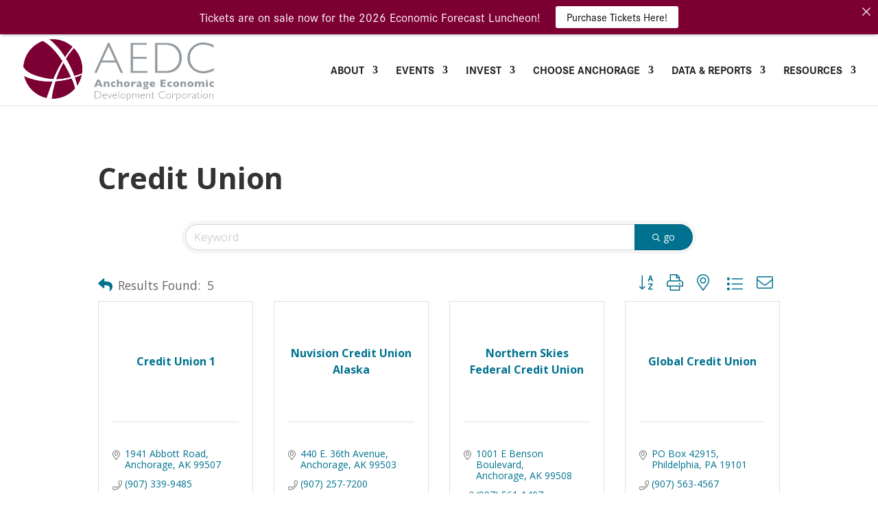

--- FILE ---
content_type: text/html; charset=utf-8
request_url: https://www.google.com/recaptcha/enterprise/anchor?ar=1&k=6LfI_T8rAAAAAMkWHrLP_GfSf3tLy9tKa839wcWa&co=aHR0cHM6Ly9idXNpbmVzcy5hZWRjd2ViLmNvbTo0NDM.&hl=en&v=9TiwnJFHeuIw_s0wSd3fiKfN&size=invisible&anchor-ms=20000&execute-ms=30000&cb=vgvep7wpxgq6
body_size: 48056
content:
<!DOCTYPE HTML><html dir="ltr" lang="en"><head><meta http-equiv="Content-Type" content="text/html; charset=UTF-8">
<meta http-equiv="X-UA-Compatible" content="IE=edge">
<title>reCAPTCHA</title>
<style type="text/css">
/* cyrillic-ext */
@font-face {
  font-family: 'Roboto';
  font-style: normal;
  font-weight: 400;
  font-stretch: 100%;
  src: url(//fonts.gstatic.com/s/roboto/v48/KFO7CnqEu92Fr1ME7kSn66aGLdTylUAMa3GUBHMdazTgWw.woff2) format('woff2');
  unicode-range: U+0460-052F, U+1C80-1C8A, U+20B4, U+2DE0-2DFF, U+A640-A69F, U+FE2E-FE2F;
}
/* cyrillic */
@font-face {
  font-family: 'Roboto';
  font-style: normal;
  font-weight: 400;
  font-stretch: 100%;
  src: url(//fonts.gstatic.com/s/roboto/v48/KFO7CnqEu92Fr1ME7kSn66aGLdTylUAMa3iUBHMdazTgWw.woff2) format('woff2');
  unicode-range: U+0301, U+0400-045F, U+0490-0491, U+04B0-04B1, U+2116;
}
/* greek-ext */
@font-face {
  font-family: 'Roboto';
  font-style: normal;
  font-weight: 400;
  font-stretch: 100%;
  src: url(//fonts.gstatic.com/s/roboto/v48/KFO7CnqEu92Fr1ME7kSn66aGLdTylUAMa3CUBHMdazTgWw.woff2) format('woff2');
  unicode-range: U+1F00-1FFF;
}
/* greek */
@font-face {
  font-family: 'Roboto';
  font-style: normal;
  font-weight: 400;
  font-stretch: 100%;
  src: url(//fonts.gstatic.com/s/roboto/v48/KFO7CnqEu92Fr1ME7kSn66aGLdTylUAMa3-UBHMdazTgWw.woff2) format('woff2');
  unicode-range: U+0370-0377, U+037A-037F, U+0384-038A, U+038C, U+038E-03A1, U+03A3-03FF;
}
/* math */
@font-face {
  font-family: 'Roboto';
  font-style: normal;
  font-weight: 400;
  font-stretch: 100%;
  src: url(//fonts.gstatic.com/s/roboto/v48/KFO7CnqEu92Fr1ME7kSn66aGLdTylUAMawCUBHMdazTgWw.woff2) format('woff2');
  unicode-range: U+0302-0303, U+0305, U+0307-0308, U+0310, U+0312, U+0315, U+031A, U+0326-0327, U+032C, U+032F-0330, U+0332-0333, U+0338, U+033A, U+0346, U+034D, U+0391-03A1, U+03A3-03A9, U+03B1-03C9, U+03D1, U+03D5-03D6, U+03F0-03F1, U+03F4-03F5, U+2016-2017, U+2034-2038, U+203C, U+2040, U+2043, U+2047, U+2050, U+2057, U+205F, U+2070-2071, U+2074-208E, U+2090-209C, U+20D0-20DC, U+20E1, U+20E5-20EF, U+2100-2112, U+2114-2115, U+2117-2121, U+2123-214F, U+2190, U+2192, U+2194-21AE, U+21B0-21E5, U+21F1-21F2, U+21F4-2211, U+2213-2214, U+2216-22FF, U+2308-230B, U+2310, U+2319, U+231C-2321, U+2336-237A, U+237C, U+2395, U+239B-23B7, U+23D0, U+23DC-23E1, U+2474-2475, U+25AF, U+25B3, U+25B7, U+25BD, U+25C1, U+25CA, U+25CC, U+25FB, U+266D-266F, U+27C0-27FF, U+2900-2AFF, U+2B0E-2B11, U+2B30-2B4C, U+2BFE, U+3030, U+FF5B, U+FF5D, U+1D400-1D7FF, U+1EE00-1EEFF;
}
/* symbols */
@font-face {
  font-family: 'Roboto';
  font-style: normal;
  font-weight: 400;
  font-stretch: 100%;
  src: url(//fonts.gstatic.com/s/roboto/v48/KFO7CnqEu92Fr1ME7kSn66aGLdTylUAMaxKUBHMdazTgWw.woff2) format('woff2');
  unicode-range: U+0001-000C, U+000E-001F, U+007F-009F, U+20DD-20E0, U+20E2-20E4, U+2150-218F, U+2190, U+2192, U+2194-2199, U+21AF, U+21E6-21F0, U+21F3, U+2218-2219, U+2299, U+22C4-22C6, U+2300-243F, U+2440-244A, U+2460-24FF, U+25A0-27BF, U+2800-28FF, U+2921-2922, U+2981, U+29BF, U+29EB, U+2B00-2BFF, U+4DC0-4DFF, U+FFF9-FFFB, U+10140-1018E, U+10190-1019C, U+101A0, U+101D0-101FD, U+102E0-102FB, U+10E60-10E7E, U+1D2C0-1D2D3, U+1D2E0-1D37F, U+1F000-1F0FF, U+1F100-1F1AD, U+1F1E6-1F1FF, U+1F30D-1F30F, U+1F315, U+1F31C, U+1F31E, U+1F320-1F32C, U+1F336, U+1F378, U+1F37D, U+1F382, U+1F393-1F39F, U+1F3A7-1F3A8, U+1F3AC-1F3AF, U+1F3C2, U+1F3C4-1F3C6, U+1F3CA-1F3CE, U+1F3D4-1F3E0, U+1F3ED, U+1F3F1-1F3F3, U+1F3F5-1F3F7, U+1F408, U+1F415, U+1F41F, U+1F426, U+1F43F, U+1F441-1F442, U+1F444, U+1F446-1F449, U+1F44C-1F44E, U+1F453, U+1F46A, U+1F47D, U+1F4A3, U+1F4B0, U+1F4B3, U+1F4B9, U+1F4BB, U+1F4BF, U+1F4C8-1F4CB, U+1F4D6, U+1F4DA, U+1F4DF, U+1F4E3-1F4E6, U+1F4EA-1F4ED, U+1F4F7, U+1F4F9-1F4FB, U+1F4FD-1F4FE, U+1F503, U+1F507-1F50B, U+1F50D, U+1F512-1F513, U+1F53E-1F54A, U+1F54F-1F5FA, U+1F610, U+1F650-1F67F, U+1F687, U+1F68D, U+1F691, U+1F694, U+1F698, U+1F6AD, U+1F6B2, U+1F6B9-1F6BA, U+1F6BC, U+1F6C6-1F6CF, U+1F6D3-1F6D7, U+1F6E0-1F6EA, U+1F6F0-1F6F3, U+1F6F7-1F6FC, U+1F700-1F7FF, U+1F800-1F80B, U+1F810-1F847, U+1F850-1F859, U+1F860-1F887, U+1F890-1F8AD, U+1F8B0-1F8BB, U+1F8C0-1F8C1, U+1F900-1F90B, U+1F93B, U+1F946, U+1F984, U+1F996, U+1F9E9, U+1FA00-1FA6F, U+1FA70-1FA7C, U+1FA80-1FA89, U+1FA8F-1FAC6, U+1FACE-1FADC, U+1FADF-1FAE9, U+1FAF0-1FAF8, U+1FB00-1FBFF;
}
/* vietnamese */
@font-face {
  font-family: 'Roboto';
  font-style: normal;
  font-weight: 400;
  font-stretch: 100%;
  src: url(//fonts.gstatic.com/s/roboto/v48/KFO7CnqEu92Fr1ME7kSn66aGLdTylUAMa3OUBHMdazTgWw.woff2) format('woff2');
  unicode-range: U+0102-0103, U+0110-0111, U+0128-0129, U+0168-0169, U+01A0-01A1, U+01AF-01B0, U+0300-0301, U+0303-0304, U+0308-0309, U+0323, U+0329, U+1EA0-1EF9, U+20AB;
}
/* latin-ext */
@font-face {
  font-family: 'Roboto';
  font-style: normal;
  font-weight: 400;
  font-stretch: 100%;
  src: url(//fonts.gstatic.com/s/roboto/v48/KFO7CnqEu92Fr1ME7kSn66aGLdTylUAMa3KUBHMdazTgWw.woff2) format('woff2');
  unicode-range: U+0100-02BA, U+02BD-02C5, U+02C7-02CC, U+02CE-02D7, U+02DD-02FF, U+0304, U+0308, U+0329, U+1D00-1DBF, U+1E00-1E9F, U+1EF2-1EFF, U+2020, U+20A0-20AB, U+20AD-20C0, U+2113, U+2C60-2C7F, U+A720-A7FF;
}
/* latin */
@font-face {
  font-family: 'Roboto';
  font-style: normal;
  font-weight: 400;
  font-stretch: 100%;
  src: url(//fonts.gstatic.com/s/roboto/v48/KFO7CnqEu92Fr1ME7kSn66aGLdTylUAMa3yUBHMdazQ.woff2) format('woff2');
  unicode-range: U+0000-00FF, U+0131, U+0152-0153, U+02BB-02BC, U+02C6, U+02DA, U+02DC, U+0304, U+0308, U+0329, U+2000-206F, U+20AC, U+2122, U+2191, U+2193, U+2212, U+2215, U+FEFF, U+FFFD;
}
/* cyrillic-ext */
@font-face {
  font-family: 'Roboto';
  font-style: normal;
  font-weight: 500;
  font-stretch: 100%;
  src: url(//fonts.gstatic.com/s/roboto/v48/KFO7CnqEu92Fr1ME7kSn66aGLdTylUAMa3GUBHMdazTgWw.woff2) format('woff2');
  unicode-range: U+0460-052F, U+1C80-1C8A, U+20B4, U+2DE0-2DFF, U+A640-A69F, U+FE2E-FE2F;
}
/* cyrillic */
@font-face {
  font-family: 'Roboto';
  font-style: normal;
  font-weight: 500;
  font-stretch: 100%;
  src: url(//fonts.gstatic.com/s/roboto/v48/KFO7CnqEu92Fr1ME7kSn66aGLdTylUAMa3iUBHMdazTgWw.woff2) format('woff2');
  unicode-range: U+0301, U+0400-045F, U+0490-0491, U+04B0-04B1, U+2116;
}
/* greek-ext */
@font-face {
  font-family: 'Roboto';
  font-style: normal;
  font-weight: 500;
  font-stretch: 100%;
  src: url(//fonts.gstatic.com/s/roboto/v48/KFO7CnqEu92Fr1ME7kSn66aGLdTylUAMa3CUBHMdazTgWw.woff2) format('woff2');
  unicode-range: U+1F00-1FFF;
}
/* greek */
@font-face {
  font-family: 'Roboto';
  font-style: normal;
  font-weight: 500;
  font-stretch: 100%;
  src: url(//fonts.gstatic.com/s/roboto/v48/KFO7CnqEu92Fr1ME7kSn66aGLdTylUAMa3-UBHMdazTgWw.woff2) format('woff2');
  unicode-range: U+0370-0377, U+037A-037F, U+0384-038A, U+038C, U+038E-03A1, U+03A3-03FF;
}
/* math */
@font-face {
  font-family: 'Roboto';
  font-style: normal;
  font-weight: 500;
  font-stretch: 100%;
  src: url(//fonts.gstatic.com/s/roboto/v48/KFO7CnqEu92Fr1ME7kSn66aGLdTylUAMawCUBHMdazTgWw.woff2) format('woff2');
  unicode-range: U+0302-0303, U+0305, U+0307-0308, U+0310, U+0312, U+0315, U+031A, U+0326-0327, U+032C, U+032F-0330, U+0332-0333, U+0338, U+033A, U+0346, U+034D, U+0391-03A1, U+03A3-03A9, U+03B1-03C9, U+03D1, U+03D5-03D6, U+03F0-03F1, U+03F4-03F5, U+2016-2017, U+2034-2038, U+203C, U+2040, U+2043, U+2047, U+2050, U+2057, U+205F, U+2070-2071, U+2074-208E, U+2090-209C, U+20D0-20DC, U+20E1, U+20E5-20EF, U+2100-2112, U+2114-2115, U+2117-2121, U+2123-214F, U+2190, U+2192, U+2194-21AE, U+21B0-21E5, U+21F1-21F2, U+21F4-2211, U+2213-2214, U+2216-22FF, U+2308-230B, U+2310, U+2319, U+231C-2321, U+2336-237A, U+237C, U+2395, U+239B-23B7, U+23D0, U+23DC-23E1, U+2474-2475, U+25AF, U+25B3, U+25B7, U+25BD, U+25C1, U+25CA, U+25CC, U+25FB, U+266D-266F, U+27C0-27FF, U+2900-2AFF, U+2B0E-2B11, U+2B30-2B4C, U+2BFE, U+3030, U+FF5B, U+FF5D, U+1D400-1D7FF, U+1EE00-1EEFF;
}
/* symbols */
@font-face {
  font-family: 'Roboto';
  font-style: normal;
  font-weight: 500;
  font-stretch: 100%;
  src: url(//fonts.gstatic.com/s/roboto/v48/KFO7CnqEu92Fr1ME7kSn66aGLdTylUAMaxKUBHMdazTgWw.woff2) format('woff2');
  unicode-range: U+0001-000C, U+000E-001F, U+007F-009F, U+20DD-20E0, U+20E2-20E4, U+2150-218F, U+2190, U+2192, U+2194-2199, U+21AF, U+21E6-21F0, U+21F3, U+2218-2219, U+2299, U+22C4-22C6, U+2300-243F, U+2440-244A, U+2460-24FF, U+25A0-27BF, U+2800-28FF, U+2921-2922, U+2981, U+29BF, U+29EB, U+2B00-2BFF, U+4DC0-4DFF, U+FFF9-FFFB, U+10140-1018E, U+10190-1019C, U+101A0, U+101D0-101FD, U+102E0-102FB, U+10E60-10E7E, U+1D2C0-1D2D3, U+1D2E0-1D37F, U+1F000-1F0FF, U+1F100-1F1AD, U+1F1E6-1F1FF, U+1F30D-1F30F, U+1F315, U+1F31C, U+1F31E, U+1F320-1F32C, U+1F336, U+1F378, U+1F37D, U+1F382, U+1F393-1F39F, U+1F3A7-1F3A8, U+1F3AC-1F3AF, U+1F3C2, U+1F3C4-1F3C6, U+1F3CA-1F3CE, U+1F3D4-1F3E0, U+1F3ED, U+1F3F1-1F3F3, U+1F3F5-1F3F7, U+1F408, U+1F415, U+1F41F, U+1F426, U+1F43F, U+1F441-1F442, U+1F444, U+1F446-1F449, U+1F44C-1F44E, U+1F453, U+1F46A, U+1F47D, U+1F4A3, U+1F4B0, U+1F4B3, U+1F4B9, U+1F4BB, U+1F4BF, U+1F4C8-1F4CB, U+1F4D6, U+1F4DA, U+1F4DF, U+1F4E3-1F4E6, U+1F4EA-1F4ED, U+1F4F7, U+1F4F9-1F4FB, U+1F4FD-1F4FE, U+1F503, U+1F507-1F50B, U+1F50D, U+1F512-1F513, U+1F53E-1F54A, U+1F54F-1F5FA, U+1F610, U+1F650-1F67F, U+1F687, U+1F68D, U+1F691, U+1F694, U+1F698, U+1F6AD, U+1F6B2, U+1F6B9-1F6BA, U+1F6BC, U+1F6C6-1F6CF, U+1F6D3-1F6D7, U+1F6E0-1F6EA, U+1F6F0-1F6F3, U+1F6F7-1F6FC, U+1F700-1F7FF, U+1F800-1F80B, U+1F810-1F847, U+1F850-1F859, U+1F860-1F887, U+1F890-1F8AD, U+1F8B0-1F8BB, U+1F8C0-1F8C1, U+1F900-1F90B, U+1F93B, U+1F946, U+1F984, U+1F996, U+1F9E9, U+1FA00-1FA6F, U+1FA70-1FA7C, U+1FA80-1FA89, U+1FA8F-1FAC6, U+1FACE-1FADC, U+1FADF-1FAE9, U+1FAF0-1FAF8, U+1FB00-1FBFF;
}
/* vietnamese */
@font-face {
  font-family: 'Roboto';
  font-style: normal;
  font-weight: 500;
  font-stretch: 100%;
  src: url(//fonts.gstatic.com/s/roboto/v48/KFO7CnqEu92Fr1ME7kSn66aGLdTylUAMa3OUBHMdazTgWw.woff2) format('woff2');
  unicode-range: U+0102-0103, U+0110-0111, U+0128-0129, U+0168-0169, U+01A0-01A1, U+01AF-01B0, U+0300-0301, U+0303-0304, U+0308-0309, U+0323, U+0329, U+1EA0-1EF9, U+20AB;
}
/* latin-ext */
@font-face {
  font-family: 'Roboto';
  font-style: normal;
  font-weight: 500;
  font-stretch: 100%;
  src: url(//fonts.gstatic.com/s/roboto/v48/KFO7CnqEu92Fr1ME7kSn66aGLdTylUAMa3KUBHMdazTgWw.woff2) format('woff2');
  unicode-range: U+0100-02BA, U+02BD-02C5, U+02C7-02CC, U+02CE-02D7, U+02DD-02FF, U+0304, U+0308, U+0329, U+1D00-1DBF, U+1E00-1E9F, U+1EF2-1EFF, U+2020, U+20A0-20AB, U+20AD-20C0, U+2113, U+2C60-2C7F, U+A720-A7FF;
}
/* latin */
@font-face {
  font-family: 'Roboto';
  font-style: normal;
  font-weight: 500;
  font-stretch: 100%;
  src: url(//fonts.gstatic.com/s/roboto/v48/KFO7CnqEu92Fr1ME7kSn66aGLdTylUAMa3yUBHMdazQ.woff2) format('woff2');
  unicode-range: U+0000-00FF, U+0131, U+0152-0153, U+02BB-02BC, U+02C6, U+02DA, U+02DC, U+0304, U+0308, U+0329, U+2000-206F, U+20AC, U+2122, U+2191, U+2193, U+2212, U+2215, U+FEFF, U+FFFD;
}
/* cyrillic-ext */
@font-face {
  font-family: 'Roboto';
  font-style: normal;
  font-weight: 900;
  font-stretch: 100%;
  src: url(//fonts.gstatic.com/s/roboto/v48/KFO7CnqEu92Fr1ME7kSn66aGLdTylUAMa3GUBHMdazTgWw.woff2) format('woff2');
  unicode-range: U+0460-052F, U+1C80-1C8A, U+20B4, U+2DE0-2DFF, U+A640-A69F, U+FE2E-FE2F;
}
/* cyrillic */
@font-face {
  font-family: 'Roboto';
  font-style: normal;
  font-weight: 900;
  font-stretch: 100%;
  src: url(//fonts.gstatic.com/s/roboto/v48/KFO7CnqEu92Fr1ME7kSn66aGLdTylUAMa3iUBHMdazTgWw.woff2) format('woff2');
  unicode-range: U+0301, U+0400-045F, U+0490-0491, U+04B0-04B1, U+2116;
}
/* greek-ext */
@font-face {
  font-family: 'Roboto';
  font-style: normal;
  font-weight: 900;
  font-stretch: 100%;
  src: url(//fonts.gstatic.com/s/roboto/v48/KFO7CnqEu92Fr1ME7kSn66aGLdTylUAMa3CUBHMdazTgWw.woff2) format('woff2');
  unicode-range: U+1F00-1FFF;
}
/* greek */
@font-face {
  font-family: 'Roboto';
  font-style: normal;
  font-weight: 900;
  font-stretch: 100%;
  src: url(//fonts.gstatic.com/s/roboto/v48/KFO7CnqEu92Fr1ME7kSn66aGLdTylUAMa3-UBHMdazTgWw.woff2) format('woff2');
  unicode-range: U+0370-0377, U+037A-037F, U+0384-038A, U+038C, U+038E-03A1, U+03A3-03FF;
}
/* math */
@font-face {
  font-family: 'Roboto';
  font-style: normal;
  font-weight: 900;
  font-stretch: 100%;
  src: url(//fonts.gstatic.com/s/roboto/v48/KFO7CnqEu92Fr1ME7kSn66aGLdTylUAMawCUBHMdazTgWw.woff2) format('woff2');
  unicode-range: U+0302-0303, U+0305, U+0307-0308, U+0310, U+0312, U+0315, U+031A, U+0326-0327, U+032C, U+032F-0330, U+0332-0333, U+0338, U+033A, U+0346, U+034D, U+0391-03A1, U+03A3-03A9, U+03B1-03C9, U+03D1, U+03D5-03D6, U+03F0-03F1, U+03F4-03F5, U+2016-2017, U+2034-2038, U+203C, U+2040, U+2043, U+2047, U+2050, U+2057, U+205F, U+2070-2071, U+2074-208E, U+2090-209C, U+20D0-20DC, U+20E1, U+20E5-20EF, U+2100-2112, U+2114-2115, U+2117-2121, U+2123-214F, U+2190, U+2192, U+2194-21AE, U+21B0-21E5, U+21F1-21F2, U+21F4-2211, U+2213-2214, U+2216-22FF, U+2308-230B, U+2310, U+2319, U+231C-2321, U+2336-237A, U+237C, U+2395, U+239B-23B7, U+23D0, U+23DC-23E1, U+2474-2475, U+25AF, U+25B3, U+25B7, U+25BD, U+25C1, U+25CA, U+25CC, U+25FB, U+266D-266F, U+27C0-27FF, U+2900-2AFF, U+2B0E-2B11, U+2B30-2B4C, U+2BFE, U+3030, U+FF5B, U+FF5D, U+1D400-1D7FF, U+1EE00-1EEFF;
}
/* symbols */
@font-face {
  font-family: 'Roboto';
  font-style: normal;
  font-weight: 900;
  font-stretch: 100%;
  src: url(//fonts.gstatic.com/s/roboto/v48/KFO7CnqEu92Fr1ME7kSn66aGLdTylUAMaxKUBHMdazTgWw.woff2) format('woff2');
  unicode-range: U+0001-000C, U+000E-001F, U+007F-009F, U+20DD-20E0, U+20E2-20E4, U+2150-218F, U+2190, U+2192, U+2194-2199, U+21AF, U+21E6-21F0, U+21F3, U+2218-2219, U+2299, U+22C4-22C6, U+2300-243F, U+2440-244A, U+2460-24FF, U+25A0-27BF, U+2800-28FF, U+2921-2922, U+2981, U+29BF, U+29EB, U+2B00-2BFF, U+4DC0-4DFF, U+FFF9-FFFB, U+10140-1018E, U+10190-1019C, U+101A0, U+101D0-101FD, U+102E0-102FB, U+10E60-10E7E, U+1D2C0-1D2D3, U+1D2E0-1D37F, U+1F000-1F0FF, U+1F100-1F1AD, U+1F1E6-1F1FF, U+1F30D-1F30F, U+1F315, U+1F31C, U+1F31E, U+1F320-1F32C, U+1F336, U+1F378, U+1F37D, U+1F382, U+1F393-1F39F, U+1F3A7-1F3A8, U+1F3AC-1F3AF, U+1F3C2, U+1F3C4-1F3C6, U+1F3CA-1F3CE, U+1F3D4-1F3E0, U+1F3ED, U+1F3F1-1F3F3, U+1F3F5-1F3F7, U+1F408, U+1F415, U+1F41F, U+1F426, U+1F43F, U+1F441-1F442, U+1F444, U+1F446-1F449, U+1F44C-1F44E, U+1F453, U+1F46A, U+1F47D, U+1F4A3, U+1F4B0, U+1F4B3, U+1F4B9, U+1F4BB, U+1F4BF, U+1F4C8-1F4CB, U+1F4D6, U+1F4DA, U+1F4DF, U+1F4E3-1F4E6, U+1F4EA-1F4ED, U+1F4F7, U+1F4F9-1F4FB, U+1F4FD-1F4FE, U+1F503, U+1F507-1F50B, U+1F50D, U+1F512-1F513, U+1F53E-1F54A, U+1F54F-1F5FA, U+1F610, U+1F650-1F67F, U+1F687, U+1F68D, U+1F691, U+1F694, U+1F698, U+1F6AD, U+1F6B2, U+1F6B9-1F6BA, U+1F6BC, U+1F6C6-1F6CF, U+1F6D3-1F6D7, U+1F6E0-1F6EA, U+1F6F0-1F6F3, U+1F6F7-1F6FC, U+1F700-1F7FF, U+1F800-1F80B, U+1F810-1F847, U+1F850-1F859, U+1F860-1F887, U+1F890-1F8AD, U+1F8B0-1F8BB, U+1F8C0-1F8C1, U+1F900-1F90B, U+1F93B, U+1F946, U+1F984, U+1F996, U+1F9E9, U+1FA00-1FA6F, U+1FA70-1FA7C, U+1FA80-1FA89, U+1FA8F-1FAC6, U+1FACE-1FADC, U+1FADF-1FAE9, U+1FAF0-1FAF8, U+1FB00-1FBFF;
}
/* vietnamese */
@font-face {
  font-family: 'Roboto';
  font-style: normal;
  font-weight: 900;
  font-stretch: 100%;
  src: url(//fonts.gstatic.com/s/roboto/v48/KFO7CnqEu92Fr1ME7kSn66aGLdTylUAMa3OUBHMdazTgWw.woff2) format('woff2');
  unicode-range: U+0102-0103, U+0110-0111, U+0128-0129, U+0168-0169, U+01A0-01A1, U+01AF-01B0, U+0300-0301, U+0303-0304, U+0308-0309, U+0323, U+0329, U+1EA0-1EF9, U+20AB;
}
/* latin-ext */
@font-face {
  font-family: 'Roboto';
  font-style: normal;
  font-weight: 900;
  font-stretch: 100%;
  src: url(//fonts.gstatic.com/s/roboto/v48/KFO7CnqEu92Fr1ME7kSn66aGLdTylUAMa3KUBHMdazTgWw.woff2) format('woff2');
  unicode-range: U+0100-02BA, U+02BD-02C5, U+02C7-02CC, U+02CE-02D7, U+02DD-02FF, U+0304, U+0308, U+0329, U+1D00-1DBF, U+1E00-1E9F, U+1EF2-1EFF, U+2020, U+20A0-20AB, U+20AD-20C0, U+2113, U+2C60-2C7F, U+A720-A7FF;
}
/* latin */
@font-face {
  font-family: 'Roboto';
  font-style: normal;
  font-weight: 900;
  font-stretch: 100%;
  src: url(//fonts.gstatic.com/s/roboto/v48/KFO7CnqEu92Fr1ME7kSn66aGLdTylUAMa3yUBHMdazQ.woff2) format('woff2');
  unicode-range: U+0000-00FF, U+0131, U+0152-0153, U+02BB-02BC, U+02C6, U+02DA, U+02DC, U+0304, U+0308, U+0329, U+2000-206F, U+20AC, U+2122, U+2191, U+2193, U+2212, U+2215, U+FEFF, U+FFFD;
}

</style>
<link rel="stylesheet" type="text/css" href="https://www.gstatic.com/recaptcha/releases/9TiwnJFHeuIw_s0wSd3fiKfN/styles__ltr.css">
<script nonce="pHxyGl0naPboJFJ_D987XQ" type="text/javascript">window['__recaptcha_api'] = 'https://www.google.com/recaptcha/enterprise/';</script>
<script type="text/javascript" src="https://www.gstatic.com/recaptcha/releases/9TiwnJFHeuIw_s0wSd3fiKfN/recaptcha__en.js" nonce="pHxyGl0naPboJFJ_D987XQ">
      
    </script></head>
<body><div id="rc-anchor-alert" class="rc-anchor-alert"></div>
<input type="hidden" id="recaptcha-token" value="[base64]">
<script type="text/javascript" nonce="pHxyGl0naPboJFJ_D987XQ">
      recaptcha.anchor.Main.init("[\x22ainput\x22,[\x22bgdata\x22,\x22\x22,\[base64]/[base64]/[base64]/[base64]/cjw8ejpyPj4+eil9Y2F0Y2gobCl7dGhyb3cgbDt9fSxIPWZ1bmN0aW9uKHcsdCx6KXtpZih3PT0xOTR8fHc9PTIwOCl0LnZbd10/dC52W3ddLmNvbmNhdCh6KTp0LnZbd109b2Yoeix0KTtlbHNle2lmKHQuYkImJnchPTMxNylyZXR1cm47dz09NjZ8fHc9PTEyMnx8dz09NDcwfHx3PT00NHx8dz09NDE2fHx3PT0zOTd8fHc9PTQyMXx8dz09Njh8fHc9PTcwfHx3PT0xODQ/[base64]/[base64]/[base64]/bmV3IGRbVl0oSlswXSk6cD09Mj9uZXcgZFtWXShKWzBdLEpbMV0pOnA9PTM/bmV3IGRbVl0oSlswXSxKWzFdLEpbMl0pOnA9PTQ/[base64]/[base64]/[base64]/[base64]\x22,\[base64]\\u003d\\u003d\x22,\x22bkpRw7bDrsKkb0E2W8OZwqYOw4oFw4Q0KC5FSTMQAcK1QMOXwrrDrMKTwo/Cu1/Dq8OHFcKqAcKhEcKXw6bDmcKcw7TCry7CmSw1JV9fRE/DlMOPUcOjIsK8JMKgwoM2MHxSWFPCmw/Cj1RMwozDpFR+dMKowr/[base64]/CqcOwISlhwrLDgC1Zw782w5pWwrl8NmEvwqczw5N3XQFYaUfDiXrDm8OCVCl1wqsKaBfCsns4RMKrPcO4w6rCqB3ChMKswqLCo8OXYsOoejvCgidBw5nDnEHDmsOgw58ZwrvDu8KjMjnDsQo6woDDlT5oXQPDssOqwro4w53DlDhQPMKXw65owqvDmMKcw5/Dq3Exw7PCs8Kwwqh1wqRSCsOew6/Cp8KYPMONGsK9wprCvcK2w49Zw4TCncK0w4FsdcK6Z8OhJcOnw57Cn07CuMORNCzDsUHCqlw3wqjCjMKkNsO5wpUzwrokIlYtwroFBcK4w54NNU0pwoEgwp3Dt1jCn8KcLnwSw6PCkypmKsOUwr/DusOhwpDCpHDDnsKPXDh4wp3DjWBGFsOqwop/[base64]/DlhzDp3kzKsOOFTLDksO3wojCgnkdwp3DnwRBF8ORJGYZQFLCq8K8wqZEQDLDjMO4wo/[base64]/L3dlwobDk8Ofw7zDg8KLb1PDgnXDgS/DsXbCkcKuYcO9HQHDscO0W8K/w4xXOhvDqWDDiyLCrSIzwozCtjMpwr3CicKqwodiwohLNHXDpMKcwrEzHDYbL8K5wovDpMK5EMO9KsKFw48VHsOpw6HDjsO1EgR/w6PCryNWcCVuw43CtMOzPsOGWy7CrnRIwoxWCBDDtMOdw4lTTTl1PMOewqIlUMKzAMKtwrNNw5x9SzfCmmQHw5LCkcK9alYmw44PwpkGfMKXw4XCuFzDpcOuIMOswq/CqRpYKxTCksOowp/CqUPDvkUcw7NoFWHCmsOxwo83Y8ORLMK2A297w7vDrmw7w5pyV1vDscOEK0ZEwq9nwp7CtsOGwpUNwonCmsOyfsKUw7A+Rz5ePBdzbMO9E8Onwp4uw4sOw7h2IsO+OB5aPA0uw7PDjBrDmcOMMScoenwPw7bCgFhPTB18FnPCil3DkyZxWGc/w7XDnQzCnWseWkYEWnwwGcK/w7ducQHCk8KQwqgPwqIUXMKRPcKtSQV3JMK7woRmwrQIw5XCpMOSQ8OoCXLDhsOXDsK/[base64]/Cgw7ClsKse8KVw6HDr8OXf3fCiMKFw5ktBcKVw6XDr3bCn8KCDlvDuUPCuQfDmU/[base64]/CkQ5JEMKne8KMwptcw5snL8OISCYAI3vCmAzDksOJwqXDi0tVw7fClHfDjMKBUkvClMOfIMOSw7siKWLCjFMJbGnDvMKoWcOdwqgLwrp+DXRew7/[base64]/[base64]/wpI8wrPDiGTCtkFbw6/CuMOUwolnAcO6H1nDtsK3GcOPRjLCiEbDoMKJcy1wGBbDucOXWW3CkcOHwrjDvl3CvjPDosK2wppFczcsGMOlcA9Bw501wqFPWMKewqJgfkXCgMOVwpXCrMOBYMObw5wSezzDlAzDgMKcQcKvw4/[base64]/Ckm04WH9/U37DjxrDg2/DksOdUCguWMK8woPDqnrDvRnCssKwwrPCosOFwo0Ww5J3G23Di1/[base64]/wrHDtw1db8K5UVsCw7Rww7Qmw5lTwp9TdMKrDMORVMOVPMKxbcKDw4nDmRDCtQ3DmMOawp/Dt8K7LH3DsB5fwqfCpMOxw6rCgsKFKmZxwogCw6nDpwolXMOYw7zCkkwTwrxIwrQWQ8Ovw7jDnEhLE25vbcObEMK9wqdlF8O+ayvDrsKoYcKMIsOrwqxRVMOYVsOww7RZUEHCpQ3DngN+wpViXU/DmMK4f8KGwos3UMKVaMKTHmPCncOSYcKiw7vCo8KDNlJKwr1ywrLDsW1vwq3DvB9VwrTCgcKlMF9FCwYsXsOYOWPCrj5pRytoPxjDkjHCv8OhHDIUw740MMO3D8Kqe8O4wopvwp/DpHJlO0DClClCdRlUw7JZQyrCisOMKjLDrzBJwq1sNgAsw57DvcOTw4HCnMOIw65pw4rCiR1nwoTDjcOWw7XCj8O3ayR1N8OkTw/Cn8KzU8OWFgfCoTMsw4fCl8OQw6bDp8KOw5cXVsO2PXvDhsOsw7hvw4nDvRbDvsKFTsKeJ8OhcMKkZ2low49WPcOPAn/DtMO/Iw/CsE/CmCg5dcKDw68Mwp0OwrENw5Q/wqszw74DDGx9w51Tw7ZvbXbDmsK8K8KzccK5H8KKd8Oee37Dqyo9w5oUcRTCv8OaKWY5csKkWDjCtMKJNsOKwqnDvcKNfiHDs8KYERPCgcKBw67Cp8OowqwsRsKewqsvYivCnybCgR/Cp8KPbMKVJcKDUWVAwrnDtBBwwpHChnRVCcOaw49vJiM5w5vCj8OkUsOpMUoIWU3DpsKOw4hvw7jDikXCjXjCvFjDslxKw7/DtsOPw79xJ8Oow57DmsKBwrwedcKIwqfCmcKrUMO0bcOJw61nOXhjwp/DkhvDp8OObcKCw4ZJwpJ5JsOUSMO6wpM7w4cKSTbDph0vwpHCkQBWw5oHOxLDn8KSw4vCil7CpiI3e8OuTznCmcOBwofCt8OjwoDCoQMjPMKrwqcuSw3Dl8Okw4YJLTx/w5vCqcKsP8Ohw6lcYirCp8Kcwpxmw7EJdsOfw7/DqcOiw6LCtsOtOiDDm3BiTgzCm0tNFQg2VcOww4YCTsKFT8KnacOAw4YHTcKTwpYaLMK8W8OcZkYOw6bCg8KZM8OzfAU/ecKzOsOxwq7DoDJfb1VOw5d/w5TDksKSw6l6KcOEHMOxw5Qbw6bCg8OcwqF2NsO/UsOBXErCg8KIw7Few5J7LyJTasK6woYYw54pw50rWsK1wpsKwrxcLcOZJMOxw600wrjCsWnCr8KKw5LDtsOCGgw1b8KjNC/Cu8Oow712wrHCrMO8HcKewoHCs8OUwoYnQsKtw4MsXDvDrjkbIMKcw67DvsO3w78rWnPDgCXDiMOPfWDDnixecsKLPk3DhMOBS8OUN8Kowq5EL8Kuw5nCosOww4LDnCxpczrDlVhKw5Vhw7ReRsKbwr3Cp8KYw50/w4/[base64]/[base64]/CucO4w4nCncKQCcKNTmdzfcKRCzgIwohPw5bDphhJw5BPw60ccAjDuMK3w6RGFMOSwrfCgHwMd8O1w43CnVvCoQhyw549wqhNFcOSXD8Ww57DlsKXFUJ4wrZBw7bDvmgfw63CkVUedBDDqAMafsOqw7jCgWI4VcOiKBN5GMK/bScmw7nDkMKnNmrCmMOAwrHDtlMqwp7Dh8Ozw7c4w7LDv8KAFsOZESlSwp3DqCnDnkdpwrfClTU/wp/Dg8KgKkwmM8K3LlFkKm/DmsKHIsKCw7fDq8Oqfw0DwoQnLsKGVsOyJsOICcOGOcO2wqfDkMOwE3vCkD8uw5/Cu8KOKsKdw4xYw4LDucOfBjxmQMOvw6jCssOBYRo0TMOZwpBgwrLDkTDCh8K8wqpcUsKPVsO+AsKGwovCssOjRzNTw4s0wrAAwpzChWLCncKGM8K9w6TDjhQawq5mw58zwpJZw6LDklLDuyrCuFdNw6/Cv8ORw5rDnHLCu8Kmw7DDtw3Djj7CmwzCkcOgexTCnRTDmsOsw4zDhsKQYMO2TsK5VcKALMOMwpHDmsO0wovDiB0TBD5ef35xL8KlI8Ojw6/Dj8OJwq9pwpbDnmQaEMKWdgxIBMOFUmpxw7kywp8cMsKJWsOuBMKCKcOkGcK8w4gCXnfDi8OCw5oNTsOywoVEw4PCs0DDp8ONw5DCsMO2w5jDr8K/wqUlw49mJsKtwqdGKzbDu8Ore8KRwo0Aw6XCiB/DisKDw7DDlBrCn8KJaE8cw4TDpRAWV2VSZhl8cTFDw4HDgV1FIsOjRMKRGDAGfMKnw4PDhA1gcnHCkSVkQWcBKHvDrlbDjg7CribCtsKkIcOCacOoIMO+DcKvR3oabhN9Y8OjEk0cw6/CiMOlScKtwp5dw7cTw7TDgMOkwqI3w4jDoWjCr8OBKcK7wr0jPhMrDjXCohFeAx7DnD/CtX4KwoYdw5zCtz0eUMKQIcOyRcKIw6DDglpkOW7CoMONwqMQw5YmwonCjcKywoFGBAsxPMKmJ8Kqwqdhwp1iwqciF8K1wqFpwqhzwpcKwrjDpcOjCcK8RiNOwp/Cr8KqE8OAGTzCkcK+w5/DlMK+wpYSesKgw4nCuBrDgMOqw4rDpMOSHMKNwpXClsK7GsOwwo/CpMO1UMO3wp9UP8KSwqfCnsOsVMO8BcOMBjTDiWE7w7hLw4DCrsKrMsKLw5HDl1gdwoDCu8KRwrhLZDnCqsOvfcOywobCmm7ClzsjwoMiwo4rw71PJxPCoHsqwrjDssKXVMKyRXXDhsKUwrYUw47DigJ+wpxhFyPCv2LCvjhUwoADwoJhw4ZbXm/CusKnw6ESdQ5ucWkBJH5JaMOsX1sRwpl4w7fCosO/wrh6GHFyw4wAPg5dwo7Dg8OCJU/Cg3lACMKwYyttO8OvworDicO+wocBDsK6WHcRPsKeWMOvwohlUMKvGGTCq8Oewp/[base64]/Cg3jDozI+bQrDll4UTsKoNsK5JMOAYcOrIcObE0/DksKdEsKqw7TDucK6e8KNw7pnIXLCoV/[base64]/DhS9LwrpEbMK9IcOtwoPCl8OSdD7CsMKRIVkYwpfDqMKZU35Dwp91WcOvwo/DmcOfwqFlw4dhwpzDhMK9SsK3LmoUbsOzwroEw7PCscOiasKUwpzCqVvCtcKFE8O/EsK8w59IwobDgzImwpHDicOEwo3CkQLCksOFNcK/[base64]/ChsO4w6LCtDtOwo3DoUzDt8OHw5/DoHNIw5hcaMO0w5DCj0sIwpvDs8K8w7ZYwrXDgEbDnX3DtzLCmsOgwqfDihzDjsKWUcOYWTnDjMOdQMKrNFBMTsKaQ8OQw7DCksK6KMKZwpPDksO4fcO4w4Ejw7/DtMKTw7Q7P0vCpsODw6F5bsO5e3PDl8O5NTXCtCsFZsO6BE7DrxMKKcOAC8OsYcKCAk94Tk8Qw6PDiQExwo8ZccOhw5PCs8O8wqkaw599w4PCn8OvPcOPw6BFdSrDjcOaDMO7wq09w74bw6jDrMOGwqE7wr/DvcKXw51twpTDgsOuwpfDl8Kkw6UHPADDl8OHBcObwrzDqXJQwobDsn5Fw6lfw70ZK8K1w7VBwqhww7/CoC1CwonDh8O+an7CsAQMMR07w75NLsK9XQ8Bw5hsw77DpMOBLcKbXMOROBDDu8KaWjfCrcKSPikjHcOqwo3DhQLDkjY/IcKvMXfCncKAJQ80QsKEw57Cp8O/bElvw5/ChjzDvcKTwovCvMKgw5ExwqDCuxg9w5dIwodqw7M+dSzCn8KYwqcxwponJEFIw5IVNsOvw4/DvSV+G8OiWcK3FMKaw6LDi8OZC8K/aMKHw5jCoTnDugXDpjnCkMKXw7nCr8K4PVrDuFZgacKbwrTCpXd9UF97Q0kVesOnwop5cxU7PmZaw7MIw5Y1wpl/OsK8w4MaV8ORwpwlwobDs8OKM180FxTCjRxBw6XCksKIIGoQwpRLLsOdwpTCgnjDtDcEw4QPVsOXMsKIBgLDjDzDiMOHw4/DiMOfWj49RlJ4w5UWw4M/w7PCoMO5e1fCh8Kgw5JqEx9bw6JMw6jDnMOiwrwYAsOuwrDDthXDsg1DDcOEwoA6AcKKKGDCn8KCwrJdwqbCksOMWS/CgcO/w4cuw68Uw6rCpi00S8KVPR9JeBvClsKrMEYQwoHDsMKAJMOswoDCrBIzMMK0fcKnw5HCiFYmWHbCrxBPfcK4PcKbw49wfDXCpMOuGCNEQyhZQxpvQsOoF0/DtB3Dln8IwrbDl0pyw6kYwo3CmXjDihdlVjvDmMOSHz/DqnkFwpzDrT3Cg8ObU8K8K1kgw5vDtHfClklzwoLCusOyAMONL8OvwqDDvMO7RxJLcnjDtMOMPzjCqMOCOcOcCMKcCQDDu0Ygw5LCgzjCo3zCoSJYwpTCkMKBw4/Dth1eBMOmw6x9CAMewo1qw6I1B8Onw70xw5APAWhZwrJFe8K4w7bDmMOdw44GcMOIw5PDpsKEwqk/M3/CrcKDZcK4bS3DryUZwqXDmz/[base64]/CoATCicKDwq/DlAvCgMOTw79JJhnDnGoyMGHClcKOaEZWw6XDu8O/dxJLYcO0E03DucKXH0fDksK7wq9iFmkEIMOIPMOOIh9QbEDDpHbDgSwUw7XDnsKqwrZHUF7Cs3NAMMKtw77DrDrCrWXDmcKidMK/w6kHDsKYZHRNw4I7GcOWKR98wrjDk24WUDdEw73DihAmwqQVw4EEXmYqDcKEw6tDwp50CMKvwoU9PsONX8K7OiTCs8OXezwRw4XDmMOAIzFfDG/[base64]/DsVDDtcO6wplIKMOZwrHCsngNw4JaYcO/BS/DgGLDm3kpUAPCksO8w5fDjjAuTk01E8KmwpQrwpVCw53Djk0QPQ3Cpg/DtcK2ZzbDpMKpwpYRw48VwoAow5pKWsOHN3R7c8K/wrLCmXBBw6fDgMOsw6JLKMKWe8OBw4AUwovCtifCp8K2w5PCvcOWwrxrw7/DjsOnTxJQw5fCosKew5coYcOzSSM4w5svYkLDosOnw6J4YMOPWikIw7nCiTdIfnZcLMKIwrnDskdwwr43Q8KgCMODwr/[base64]/DuTzCl8OTwpcrw7TDuMK5wr5nw6YGcMKRYsKZNRh/wrPDp8OFw5jDnUnCmDRywojDsE1qMsOWLhkqw7cjwqdIDzDDqHZ8w45WwrjCgMOMwoXCiipuFsKaw4rCiMK0P8ObNcORw4oYwqvCo8OVV8OEY8OtT8OGfiXClgxEw6fCoMKiw5PDrgHCrsOWw4tUCkHDhnJ+w695bV7ChiXDr8OjWlt5dMKJOcObwqzDpEYiw5/Csy/DmiTDqsOawp8CS0XCjcKYRzxXwo4Swowxw5fCm8KpWCZFwqPCrMKQw6MBC17DvMOuw5zCsVt3wpvDscKAZgI0ecONLsODw7/[base64]/CtsKybz5jRDA0wr3DnCPCm07Cs1nDoMOXGcKxw5LDrHHDi8KOF0/Dsl5GwpUifcKow67DvcOfBsOwwpnCisKBEmXCgm/CswPCmnDCsx8Mw4dfYsOQHcO5w5N7JMOqwoDCo8K/wqswLXbCoMOAG0xeGcOQZMO8TSrCum/[base64]/DpGzDhcOLY8K+OcOCwrbCtRTCgMOUSC4bU1PCv8KiJhADOWwtAcOCwprDmzvCuRPDvzwKw5MswpfDiCfCoBdfIsKow5zDllvDpsOEMj3CvzBgwq3Di8OkwoV9wqItWsOiwoHDpsOwIlF+aDTCsxIXwpFCw4RaHcOOwpfDqMOQw6Q/[base64]/w6QoJ8K9w7rCicODXMKzOlXCkQHDpsO3w4sQWEg/[base64]/CmsOXw4ADwoxEw4zCgcKJRjvDhHRzHnPCuijCm1DCiDVFGhTDq8KHAFYlwozCpUbCucOKXsKLT0xpQ8OpfcK4w63Dum/DksKWO8Ohw53CgMOSw5VGHgDCt8Kmw75Mw6LDlMO0C8OBXcKEwonDm8OewrgaXcOwRsK1XcKZwqIxw7leZ0N3cUnCh8K/KxrDo8OUw7xCw7XDvMOeYk7Dnw5UwpfCqjg8ClMjDMO4csKDWX5nwr3Dhnwdw7zDnHNeCMKJMC7DpMO9w5UDwrkPw4ozw4fCg8OawrvDj23Dg2x/w40rR8OVFDfDjsOvB8KxLy7DgVoHwqzCgj/CnMKmw57DuW1kNgvCo8KEw51qNsKrwqVewpvDnA/DnDIvw7oDw6cMw77DvSRaw4QOO8KiVi19CQrDtMOkfgPCisOywqZCw5Zqw5XCkcKnwqc2c8OMw4IFeCrDv8Kfw6k1wqMgcMOVw416LMKnwofCjWDDgk/Cm8OqwqVlVDMHw51+Y8KaaFoNwoROSsKtwo/CgVNrL8KLc8K1e8O7H8O6KHLDrVrDkMKOJ8KIJHpFw6hVGyXDosKKwrEGUcKYbMKAw5HDvlzCvhHDsiRFJcKAfsKswq7Dq1jCtzxsaQTDlwVqw5tuwqpqw7jDsjPDkcOtcmPDnsOVwrRuJsKZwpDDjHbCnMKYwoMhw6oaBMKTGcO0YsKmPsKNQ8OaNH7DqUDCi8K/wrzDoWTDu2Q0w6w/aH7DqcOrwq3DjMOcXBbDiETDjcO1w73CnEF3BcKLwrVIw7rCgCPDu8KowrgawqgRdmbDowgPUCbDj8O0ScO6RcOWwr3DszsReMOowo06w6fCpHsYcsOnwpI2wqbDtcKHw59wwq0ZOytvw4o1OA/DtcKDwqkKwq3DhgAnwqg/diBicn3CjGBTwpTDlcKRVMKGCsK3bBzCt8Kiw5/DrcKkw5RRwodDHyHCuzTCkAxxwpfDt2omMHPDvXZLajcew6LDksK3w6FXw5HDlcOtD8OGPcK/I8KAIE9LwrTDojrChRrCoArCtVjCtMKzP8OEeXAiJkhCL8ORw4ZAw485VsKnwqjDrmoILwAiw53CvRwJchHCvC01wrTCoBYICsKfbcOiwo/DjF9Kwplsw7nCncKuwrLCoDkRwqNGw69kw4fDuhRGwohCLAgtwpwROsOIw6DDo30Sw6YyO8OuwoTChsO2w5HCvGZ8fUkICVnCsMK9eCLDuxF7d8OdJcOfwrs9w5/DjcO8KG5KfMKqXsOhRMOpw4w2wrHDg8OnOMK/CsO/w5F0UTtuw7k1wrlxWwAKAQ/CmcKubxHDosKIwovCrzDDl8Khw4/[base64]/Dk8K8dzE7In1/TlRNEDFrwpFrwojCoCYiw4AAw687wq8mw5JBw4U2wostw4fDsiDDgAFEw5rDnEFHJ04cUFg7woFvExcSc0fCrsOIw4fDqUjDgG7DrCvCkl8UUXg1XcOiwpnDii59d8OKwqNmwrvDrMO/w75GwphgSsOPS8KeITPCicK6w7N1bcKsw75lwpDCqjjDt8KwDzTCrXICehXCvMOOfsK1w5s/[base64]/CjEk0AXwGw6HChXPDusO3MEjCpcKJwrcGw4rCoS/DnUMdw5A1WcKdwpgcw45lBE/DjcKnw6Miw6XDqXjCtClrGF/Du8OGCAozwo8Fwo5zKxDDmQnDuMK5w4I4w5HDp2o4w7cCw4ZbHlvCnsKYw5okwqkJwq5Mw4oXw5pzwpAGS1prw5zCvh/Cr8KTwqvDq0ohQ8Kjw5rDmMKyB1oQGDXChsKAVHfDv8OqdcOzwpfCuFtSQcK6wqQJAcOjw79xQMKUL8KxWWx/woHDnMO4wqHCgwlywr9xwrfCrB3DmMKffUdJw6pOw79uKTHDncOHUkTClxsywoJQw5oCQcOSYjUSwo7CjcKKLsK4w6l7wolsTxteeizDjQYhPsOMPxXDocOHeMOBDVcTJcOnK8Odw6HDqC7DgMOmwpJ2w5BjAGNCw4vCjC0tW8O/wrUlwoHCqcKbUm4Tw6LCrytZwrXCphBKPi7DqnnDl8Kzal10wrfDnsOOw5M4w7DDtmHCnjfChH/Dunp0CCDCssKAw4J+KMKFKCRXw44Uw60rwofDtRcSD8OCw4nDocKGwqPDp8KLYsKUM8ObI8ORbcK8OsKGw5PCo8ODT8K0QnNJwrvCpsKlGMKHTcOBdmLDqC/Cr8O2w4jDkMOcNiJ7w4fDnMO8wrlTw7vChsOcworDpcOJJlXCk1LCulLCpFrCi8Kubl3DrElYfMO4w54EKsOcSsOlwokkw6fDo2bDvhURw6vCmMO/w6sLX8K2PQQoK8OXAQbCvyHCn8OqaTxfQ8KDQ2ZawqNPPXDDl00LDX7CucKTwpoKTXrCsFfChhHDryYkw4tKw5nDnMOewoDCtMKqw5/DkkjCmcK4EEDCu8OTFcK5wokVGsKLbMOpwpUsw68AMBjDkBPDu1EgT8KKBH3DmwHDr3YIVxB2w6kTw6MXwpY/w4PDilPDusKrw6I1IcKFCVLCqCxUwoTDhsKeA31/dcKhEcOGGUbDjMKnLipxw6cyEsKCT8KKZ09HEcK6w7jDlB0pwpctwo/CpELClRfCoT8OZFDCpMO6wr/CsMK3NkXChcO/ci0yO14Vw5PClsKgaMOyBRTClcK3AA14Bz8Dw6RKU8KswrzDgsKAwqM+AsOnAG0+wq/[base64]/BcKnw5zDkz3ChwTDqMOYwqnDvG5Ww6DCvMO/[base64]/c8OvLsOZNBEPwrcXw51TP8OawokCTwDDiMKresONfFPCgcK/wprDiHvDrsKvw4YCw4kJwqI0woXCpjc9fcK8dUQhJcKYw7EpGVwGw4DCgzfDk2ZUw6zDpxTDqlLCuBBCw7QDw7/DtkV1AFjDvFXCgsKpw7dpw5BrPcKQwpfDknHDtMKOwppjw6/CkMOtw4TCj33DuMKJw7gyc8OGVDHChcOPw49bVkN0wpsDQcOKw53ClmTDtcKPw5XDlDXDp8OfNXHDv3fCnz/[base64]/CjMKoamExS2dVfMO+wppww5c/[base64]/DrMKqPsORw5DDscOWw7pdwq5IaRJ6IwbCn8KZeWHDp8O3wpTCmmjCgzvCvcKUD8Kqw6N8wpfCj1h0BwYkw67CjzfDm8Ouw5/CvHNIwpkew7pYQsOawpDDlMO2CsKmw5dQw5Rlw7YjbGVeICPCvlDCgkjDjMOdPMKXAiQsw5NtK8OtaVRTw4bDpsOHdijCr8KXR1pLVcKadMOYKW/Dr2MOw6VeMmjDq14ACHLDvsK4CMKHwpjDkk41w5wnw4M0wp3DrydVwpTDncONw4ZTwrjDvMKQwqwddsOowqbDtGIpZsK0b8OjLy9Mw4wHSi/DvsKJYsKUw6YaasKXQkjDjk3Co8KjwoHChMKlwr5QJsO9DsKZw5PDssK+w55Iw6XDii7CusK8wqckZh9tHUk6wrjChsKdL8OiC8KrAx7CqA7CjMKGw4QlwpQ2D8Odczt/w7/DjsKFYWljdyDDlsKeGnLChEVfOsKjGsKtRlglwq7DjsOpwo/DiA8ScsOew4fCrcKow4Epwo9zwqVKw6fDlcORW8OmMcK1w78YwoYWKMKZEkUMw73CtCQVw57CrjUcwrLDqXXCsU0ew5LCk8O+wqV5IyrDnMOqwowYEcO7VcKgw6ghAMOHdmp/cDfDhcKZRcOSFMONMSt/ecO4FMK8eBdVIjDCt8Oaw5pfGMOeYVcXTFF0w6HDssK3VGbDlhDDuynDhnvCvcKrwoECCMOZwoPCty/CncOjbwbDuhU4XxNRYsO0dcKaeAzDuQ96wqUAFwjDrsK1wpPCo8OeOR0mwofDq2tidDTCqMKWwpvChcOgw5rDrMKlw77DmcO7wrV2R27CrsKbGz8gLcOIw44Aw7/Du8OZw7vDqWrDusK/[base64]/DncKyw5/DssOqR8Osw7PDh8OlasKzVcKAwpQtH1fCuFNIasKmw6bDi8K+QMOnasO6w6c2HUPCoQ7ChjJAOQJ5egBVLAA4wr8qwqA6wo/Dl8OkCsKbw4zCokdkRy4WXcOOLiTDq8KewrfDo8K4cCDCr8OQciXDgsKoWCnDuzxGw5nCjnctw6nDrigQeRzDlcKmN20pVHJnw4rDkB1+KBNhwodHBsKAwqMTT8OwwqBHwpB7RsOvwq/[base64]/[base64]/CjsK7w5REOCPDnsKSw5HDuMOHBDM3GnTDt8OQwok/ccOOIsO4wqlHJMKlw5VqwojChcOqw5/[base64]/ChQspwpRPDcK7IcO9S8K9EsKcACzDicO2wqACACjCtxlCw7vCrQBdw7cYQ31swq0dw5t+wqjCh8KNX8KxWhpRw6w3NMK1woLClMOPUX/CuEU8w7oxw6PDgcOGOFDDsMO9fHbDgsKrwprChMK8w6LCi8KvecOmDwjDt8K9AcOkwo4SAjHChsOzwrMGVMKrwpvDtQEJTsOGacKWwofCgMKtTQnCjcK8M8K0w4/Dr1fClgXDj8KNTggzw7jCq8OdPn4ww4Vdw7IhDMKcw7F4KsKRw4DDqwvCqSYFM8K8wr3CsxFBw43CsAFewpB4w6otwrF+N3LDjErCvVnChsO6YcO0D8Kkwp/ClcK2wowYwqLDh8KDOsORw61ew59ubzQwHAY2wr3CqcKMRiXDvcKZdsKfCMKDDXrCuMO3woTDum8qfnLDpcK8ZMO/[base64]/[base64]/DvMOKwq3DmsOUwpc2w4TDq8KDGRTCtmbClEklGsOZXMKeOTl4YxjDjgIJw4MXw7bDlVcNwpRtw7RkGU/Dv8KuwprDkcOMZsOKKsO5YHLDr1bCiWnCoMK5JGLClsKbHyxawojCvXfCtsKgwpzDmm3ClwI+wrB8YsOeSHVuwoZoHxvCmMKtw4M9w4gXUjbDrH5Ew4wwwr7DiDPDpcKkw7YPNgLDhyjCosKuLMKZw6ZQw4kUIMOFw5fCr3zDnCTDhcO4Y8OsSn/CiRECfcOJYi9Fw7bCq8ODT1vDkcKgw4QEbC3DqsK/w5zDlMO5woB8N1PCnSPDgsKoGhUTDMKZN8KMw5XDrMKQNVYvwqUnw4/CoMOjZcK1GMKFw7Q7WivCq34JQ8O+w4EQw4nDocOyasKWwobDqShRYDnDhMKhw4HDrw7DmMO+a8ONJsOZQwfDp8OuwoTDisKUwp3DrcK+MQ3DtxRtwpkoc8K8OMOkFV/CgDc/Qh0JwpHClEkGCy9qfsKiIcKHwqQ1wr5OYMKKHGPDlWLDgMOFV0HDthBnBcKnwovCsGjDl8KKw4haYjPCpsOtworDsHE0w5bDglDDucOuw4nDqy3Dkk7Dj8Khwo9yHsOpI8K3w78/ZlDChnkva8OrwoRwwozDoUDDuBjDi8OQwpvDlGrCqMKTw4zDsMOQYERMEcKLw4TDqMOsUnDCgkTCiMKZX1/CmMKCS8KgwpfDt33DicKrw7LDoDwlw5Vcw6DDlcOcw67CmG9eVgzDumDCocKAIsKCHCFjPlcETMK3w5QIwoXCrCIqw41bw4doNlkmw5hqCljCuUTDlkNBwr9owqPCvsKbf8OgCwRGwqbCq8KQEx1ZwosCw6woIzvDtsKEw6M/acOCwqrCkhFfMcONwpLDukhSwqRJKsOKXnnCrnDCmcOQw7oCw6rDqMKGwqHCpsKwXF3DjsOAwq4/[base64]/CkcKFHwsaw748fUUlwp7ChsORw6PCssODQxJ8wrwFwrAEw5vDmzYtwrUowoLCjsO4bMK4w5TCrHjCl8K4Px8TZcKIw5PCj0sZfwTDkX/DqT5owrzDssKkTjPDlAk2PcOUwqHDg0/DgMOFwqBAwqFlO0UtFSRQw43CosKSwrxYPjzDoRHDlsOXw63DkTXDlsOdCxvDpcKRE8KSTcKMwoLCqTzCscKOw5rCnAXDhcOxw5TDuMOGw5Fsw7svQcOeSyvCmsKzwrXCp1nClMO+w43DrSEMHsOiw5/DkhbDtn3CisK8C3DDpBvClsO2TmzDhUExX8KTwrvDhRIBXwzCqcK6w7kXTXcfworDijnDj0JuP35ow4/CmQg8Q1AdMQnCpW9dw4DCvl3CkSvDhsKhwofDgG4UwodmV8Obw7bDlcKnwovDlGUKwqlQw43DpsOCMHcjwqTCrsOrw5LCiSTDkcOQejUjwqlTc1Iww4/[base64]/[base64]/CicO+WsK5S8ORTcKKe1zCmcOJwrrCl8Kqw5bCrQV5w45Lwo5EwoMbZ8KWwpURPV/CgMOTRFnChBJ8AhoTFBPDmcKJw4fCsMODwrTCrF/[base64]/BcOdwpJEK3lIAMKEw4PCsDbCnB0bwoZyw4/[base64]/CtHkSwq7DnsKmwrx9JF7DoEvDosOvKHHDm8OwwrMVEcOrwrDDuxQ7w54Dwr/CisOrw5Axw4RMBHXCizFkw6d8wrHDmMO5IHrDgkcKImHCg8OCwp19w7HDgVvDv8OHwqjDnMKnO2BswrZGw5d9B8K7WcOtw6vCoMOsw6bCuMOaw7suSG7CjGFiDmZnw41aJsOGw4tFwqIRwp3DgMKcf8OkNzzCg2PCnkPCo8KofEIXw4nCk8OFTRrDg1cGwq/DqMKlw7jDiFQQwqUaA2LCocKjwrdzwqZKwqgQwoDCoTfDhcO7eCjDnlUSNADDlMORw5XChsOFYE1lwofDt8OzwpA9w4cRw5MEGB/DoRbDk8KKwrDClcKFw5wDwqvDgHvCr1Ncw5XCh8OWdV1ewoMHw4bCmz0pTMO/[base64]/CoMKew6hTwoPDncO0wqjDrcKEaTPDr17DiE8CLTBkJBrDpsOhb8OHXMK5DMO7KsOWacOrLcOCw57DhRgWSMKRXz0Gw7/CuxvCp8OfworCliXDjQQhw6cfwoLCvUkYwq3CucK5wqzCsWbDn3XDrCLCs2chw5vChmAAM8KceTLDu8OpDMOYw5DCizEQVMKEI1rCvV7DoCJjw6wzw6rDtADCgkvDslXCg28iZ8OCE8KvPMOPSnrDjcOXwrdmw5bDicOWwprCvcOywp3Cs8OnwrHDmMObwp0dY3ppT3/CjsONE0FQwpBjw7kCwpXDggjDucOef07Cq0jDnlvCtmA6Yy/DpSRpWgkBwpUvw7IgZQHDocO3w6jDkcOoHhltw49DCcKxw5sWwpJVXcK9w6jChxI+wp9ewq7DvBtAw55rwqrDtDHDklzCr8OTw6LCh8KwN8O2wpnDvnwiwrw5woN/wqNSZsODw6kUJU1uIxTDiGvCkcO1w7/CmDLDncKKFATDlsKiw4LCpsOKw5LDusK/woI7wqQ6wrhTbRxkw55kwrgTw7/DvS/CoiB/LRIswpLDkj4uw7HDhsOFwo/DvRscaMKxw49XwrDCkcOOPMOJaTHCnyHCmnHCtCAKw6VCwrvDlz1BYcOiRsKraMK4w5JVJWtsPwLDvcOOQ38MwozCkEfCo0fCn8OKH8Oqw7wrwpxUwoonw4XCvSPChB8uawIrX3XChTPCoB/DumZbHsOBwq5yw6jDlhjCocKXwrvDt8KOPhfCucKLwpV7wprDlMKyw6wAV8KeBcOWwoXCvsOpwpxew5UfFsOvwqPCm8O/XMKaw601A8K9wpRBWDnDsBfDlMOHccKpb8OQwqnDtiIsdMOJe8Ogwohxw5haw4tOwodiLsOie2zChXxmw4IDP2B9Ck/Cq8KcwoEYdMOBw6TDlsKIw4pBeiBTLcKmw4ppw5sfDyoBX2zCssKqP0zDh8OKw4YPIxbDksKNwobDv13CihjClMK2XGHCsRgKZRXDp8OrwqTDlsKKX8O2SVguwrU7w7nCuMOow6/DmncRYl9nAAtpw4B6wpctw7hTVMOOwqpKwqAkwrDCu8OZAMKyXj99aW7DjMKiw6sIU8KVwqIRHcKywrlsWsOQMsOBLMOxW8Knw7nDmXvDr8OJB1ZxZMKQw5l8wqfCgU10QsKDwqUVPkLCvCU8NjsURW7DkMK2w7nCrF/[base64]/Ch8Ksw73CnX8JwodwNQvDuxrDssKIYMOQw5nDmBrCssOkwoklwrMKwo1zIX/CpnMDEcOUwocsVU/[base64]/DqRPCgcKww7jDpAPDpVLCkMKLw4bDncK+ZsKHB8KEw7kuH8Kcwpo5w7XCjcKgWsOtwoXDgnVXwojDrhsnw590w7XCqhxwwojDh8OIwq14csKnLMOmSA3DtitddD0yJMO8VcKFw5o9PkHDqxrCvk/DlcOAw6fDpEAEw5vDvG/[base64]/w6dcwpHCuQAtwqFdwpzDvsO1XwQ6w5hoe8KqFsObIjVGw6TDr8OzfAlpwp/CoG0Rw5xAJsK1wo4nwrAUw6UTeMK7w7cKw4EqXRNoRsO3wr4FwobCslkDZmjDoB92wrbDr8O3w44Vwp7CgHFCfcOLZMK8e1IMwqQDw5/[base64]/woTCt8O7wrnDg8OKK0HCmgUaw6xwwofDvMKOf0bChDNsw7ciw6bDrsKbw5zDmHNkwoLCrS9+wrlSNQfDvsKXw6zDksONDiYUTkxOwrjDnsO5OVLDpkNTw7PCrVNDwq/[base64]/DssKWwqINwosEw44vC8OBw5nCgcKEH8ObTFhnwq7CjsOiw4jDtGfDgxvDm8KafMO3OGwhw4PCh8KUwpEXOH96wprDtVTCpsOYTcKnwqtsHBPDiB7CtWZRwq53AVZHw4xTw4fDk8K6B2bCkUTCuMObfALCkX7DksOhwqpgwozDssO3d33Dq1A/DSXDpcOFwqrDocORwoVGeMO8acK9wo5iRBQ4esOFwrJ+w58AV0hnDAowIMOLw4tcIDwMeSvCv8OMKcK/woPDtm3CvcKkfGDDqiDCq3NBaMOxw4olw4/CjMKUwqpmw6Zsw4oxNGcjDUQAKgvCjcKWbcKdci4jS8OYw7g+XcOdw5hmZ8KiKg5vw5ZtJcOJw5DCpMObBjdRwo1CwrLCu0jCmcKuw6U9GiLCksKVw5TChxUwO8OCwqbDv03Dq8K8woo8w55fZ0/DvcOgwonDn2HCmMKHdsO2LRJSworCkmI+SBcAw5N+w7vCocOvwqrDosOJwqLDqFLCu8KlwqYaw5srw4psBcKJw7TCokTCsyrCtAJfIcKxNMKCCF0Tw6QvT8OowooFwplhMsK+w6gAwqNyWsOgw79ZOMKvGsOWwrlNwoF+OsKHw4VaTE1SUV0Bw45kH0nCuXRew7rDkH/CicOGXjfCmMKiwrXDs8OvwrcEwoZLBD0dGSV7A8OWw7h/Y3wJwp1cW8Kswp7DmsOAajXDj8K3w7F+AyvCnjg5wrNVwoBwGMK5woHChBhJQcKYw7JuwqXDnzHDjMOqH8K2QMOOG03CojjCssO0wq/CoioqKsOdw4bChsKlC1vDrMK4wpotw5bChcO9NMO2wrvCiMKXwqbDv8OWw6TDscKUTMKNw7/CvHY9PhLCsMO9w6nCscORA2NmOMK5Th9zwp0xw7XCicKIwq3CsGXClEwRwoUrLcKOesO1XsKFwqg9w6jDoFJuw6Zdw4LCtcKww6EAw6lLwrDCq8KMRSoswrNsKMKwR8OUfcO9YDPDlxMhRMO/wo7CpMOywrcuwq4Cwrx7wqVGwqBeXV3Dih97VyfCjsKCw4Qwf8ODwpUTw43CpwjCoxVtw5fCuMK9woQkw486HcOrwpUOC08UfsKpcwPDqx/CuMOpw4NdwoNpwpfCnFbCpDYbUVQFOcOhw7jCqMONwqNNHR8Bw5UUCFDDg34DKCICw6thwpR9KsKWY8KTJ2TDrsKLQcODHMKrQXjDnkh8MxgHwpt5woQOHkAIKFsjw4XCtcOuNMOXwpTDo8OUdsKawonCmigLWsO6w6cBwoVYNWrDk1rDlMK/wqLCg8KEwojDkWsNw77CrGlPw5wfaj1YV8KnacKMB8OowoLCrMK0wr/ClcK4IEA3w7VECMOpwovCkHc5WMOEVcOkbcOrwprCkcOPw7zDmmc5FsKtbMKHSm9RwoXCj8OSOsK9ZcKxekstw67Cuh4QJQluwpfCmQ/DvcKfw47DlXvCgcOCPiHCncKjDsOhwo7CvEpua8KVBcOnVMKHS8OrwqnCln3CgsKuRSYIwqZwWMO+UW5ANMKZFsKmw5rDr8KJwpLCmMO6KcK2ZT5nwrnCksKTw75NwrDDnVbDkcOAwpvCrgrCpzLCsg8xw6/CnhZWwobCjE/DnUJkw7TDmG3Dk8O+bXPCu8KnwoFXfcKIOkMJQcK7w65jwo7DgcKZw63DkiJeasKnw57DncKnw79IwpgWB8Kua1PDsDHDmcKIwonCn8KhwolAwrzDjX/Cpz/Ci8Kgw4VWe1IbbVPCjC3DmwvCsMO6wpnDqcKLXcOCYsOPw4o5K8KQw5NDw5sgw4NlwpJ0eMO1w5DCnWLCuMKfPzQ8C8ODw5XDnw8Nw4BMS8K8QcOxXRTDgkluFBDCrHBEwpUpUcOpUMKFw4jCqVvCoxTDgsO7X8O/wqbCnmHCiEjDs2jChTwZecK2woHDmQgowr5Fw4HCollHI300BSMwwoLDvDDDoMOZU0/CiMOOXDp3wr8two57woBnwqvDmlMZw7fDix7Cm8OEHUvCtyY+wrfCjQUNEnLCmRYyRMObblLCvn4ww5fDusO1wqkTdFPCgngRecKKRMOxwqzDtlrCuVLDt8OqRcK0w6zDhMO5w51dMxrDusKGFMK9w6RzAcOvw7NhwpXCq8KAGsKRw7svw5s6fcOUWlbCtsOWwqUVw4/DtcKkw5zChMOzE1LCncKPLxXDpkjCh0PDl8KQw5soOcO0fD0cLRF2ZFdow5/[base64]/CjMKfw6EMwpw3woASIUzCsMKVeRAYwpPDmsKbwoE7wpfDk8Orw5hJbl8Dw5gBw4XCjcKWXMO0woIoRcKjw79BDMO8w6B5Gz/CsBTConDChMKWCMOvw5DDmm9gw6MNwo4owoFvwq5xw5JJwqsCwrHCqxvDkx3CmhrDnEVZwolmXMKKwp5MAmVEWwwMw5ZFwookwrTCnWBTa8K2XMOwX8Kdw4jDingFOMKjwqXCtMKewpvClMK/[base64]/CpV3Dk37Ch8O9BR12w7J1wqjDucKBw4TDjWbCq8OVw4nCl8OaZSvDpjTCpcOifcOnccOjBcKgUMKNwrHDv8OHw4kYZGXCsXjDvMOhcMOWwr/CrcOTB1EoXsOkw75JcgA3wrtkB0/DnMOlOsKawqYUacO/w48rw4/CjcKTw6/[base64]/w7lTw57CssK5MR3CrmTCpsOjwrJKw5PCnMKfdMKnYhrCq8O8A1XCocOawqvCosK8wrVCw6vCrcKKVsKPEMKvbmDDvcO7KcK7w485JQlAw6/DjsKGIWM1F8OIw6ESwoHCssOXM8Omw4o0w5oJQ0VSw4J6w71jGi1Ow41zwq3Cn8KdwoTDkcOdDwLDgnnDvsOqw707wpERwq5Xw5sFw4pqwqnCosObVcORZcO2aT0UwqLDhsOAwqXCjsK/[base64]/[base64]\x22],null,[\x22conf\x22,null,\x226LfI_T8rAAAAAMkWHrLP_GfSf3tLy9tKa839wcWa\x22,0,null,null,null,1,[21,125,63,73,95,87,41,43,42,83,102,105,109,121],[-3059940,809],0,null,null,null,null,0,null,0,null,700,1,null,0,\x22CvoBEg8I8ajhFRgAOgZUOU5CNWISDwjmjuIVGAA6BlFCb29IYxIPCPeI5jcYADoGb2lsZURkEg8I8M3jFRgBOgZmSVZJaGISDwjiyqA3GAE6BmdMTkNIYxIPCN6/tzcYADoGZWF6dTZkEg8I2NKBMhgAOgZBcTc3dmYSDgi45ZQyGAE6BVFCT0QwEg8I0tuVNxgAOgZmZmFXQWUSDwiV2JQyGAA6BlBxNjBuZBIPCMXziDcYADoGYVhvaWFjEg8IjcqGMhgBOgZPd040dGYSDgiK/Yg3GAA6BU1mSUk0Gh0IAxIZHRDwl+M3Dv++pQYZxJ0JGZzijAIZr/MRGQ\\u003d\\u003d\x22,0,0,null,null,1,null,0,0],\x22https://business.aedcweb.com:443\x22,null,[3,1,1],null,null,null,1,3600,[\x22https://www.google.com/intl/en/policies/privacy/\x22,\x22https://www.google.com/intl/en/policies/terms/\x22],\x22FtHR0rW99uPAEuHH2L51coeo1OrhsbgHLQH+woNpAsk\\u003d\x22,1,0,null,1,1768249833817,0,0,[6,239],null,[114,158],\x22RC-meNlce5MlzhzEQ\x22,null,null,null,null,null,\x220dAFcWeA6tuOhirv9BXFCp7h0UIYNJV5QaRuVvbhH4PQqU1Y3ql3Ihhmyvk82UkrCV_QlKeU15iSDBkEHB44ZxyaN_Axe9YSFF8w\x22,1768332634053]");
    </script></body></html>

--- FILE ---
content_type: text/css
request_url: https://aedcweb.com/wp-content/cache/min/1/wp-content/themes/spinup/style.css?ver=1767809822
body_size: 1324
content:
@import url(https://use.typekit.net/ksf2jti.css);
/*!
Theme Name: Divi
Theme URI: http://www.elegantthemes.com/gallery/divi/
Version: 4.27.5
Description: Smart. Flexible. Beautiful. Divi is the most powerful theme in our collection.
Author: Elegant Themes
Author URI: http://www.elegantthemes.com
License: GNU General Public License v2
License URI: http://www.gnu.org/licenses/gpl-2.0.html
*/
 .page-id-58211 .entry-title{display:none}h1,h2{font-family:gill-sans-nova,sans-serif;font-weight:700;font-style:normal}#page-header-title h1{font-weight:500;text-transform:uppercase}h3,h4{font-family:gill-sans-nova,sans-serif;font-weight:600;font-style:normal}h5,h6{font-family:gill-sans-nova,sans-serif;font-weight:500;font-style:normal}body{font-family:corporate-s,sans-serif;font-weight:400;font-style:normal}.entry-content ul{list-style-type:disc;padding:0 0 20px 1em;line-height:1.2em}.entry-content ul li{padding-bottom:5px}.entry-content ul li::marker{color:#9ba2a9;font-size:.9em}.nav li ul{width:300px!important}#top-menu li li a{width:260px;font-size:18px;text-transform:none;line-height:1.1em}#top-menu>li:last-child .sub-menu{position:absolute;right:0}#top-menu>li:nth-last-child(2) .sub-menu{position:absolute;right:0}@media only screen and (max-width:1020){#top-menu-nav,#top-menu{display:none}#et_top_search{display:none}#et_mobile_nav_menu{display:block}}.mobile_menu_bar:before{color:#231f20}.mobile_menu_bar:after{content:'MENU';position:relative!important;bottom:8px;left:10%;color:#231f20;font-size:20px}.mobile_nav.opened .mobile_menu_bar:before{content:'\4d'}.et_pb_filterable_portfolio .et_pb_portfolio_filters li a{background-color:#00718F!important}.et_pb_filterable_portfolio .et_pb_portfolio_filters li a:hover{background-color:#8fc8c3!important;transition:300ms ease 0ms}@media only screen and (max-width:767px){.et_pb_column .et_pb_filterable_portfolio .et_pb_portfolio_filters li{width:100%!important}}.lshowcase-boxInner-normal img{text-align:center!important;margin:0 auto!important;max-width:250px!important;padding:10px!important}div.et_pb_section.research-reports.et_section_regular{margin:0 0 50px 0;padding-top:0}.vertical-align{display:flex;flex-direction:column;justify-content:center}.gform_wrapper input[type="submit"]{font-size:1em;width:auto;margin:10px;padding:8px 12px!important;background-color:#7e0034!important;color:#FFF!important;font-weight:700!important;text-transform:uppercase!important;border:none!important}.gform_wrapper input[type="submit"]:hover{background-color:#00718F!important;padding:.5% 2%;border-width:1px;border-color:#53c0aa;color:#fff}.gform_wrapper.gravity-theme .gfield_header_item,.gform_wrapper.gravity-theme .gform_fileupload_rules,.gform_wrapper.gravity-theme .ginput_complex label{font-weight:600!important}.et_pb_number_counter.et_pb_with_title .percent{font-family:gill-sans-nova,sans-serif;font-weight:700!important;font-style:normal}.dp-dfg-item{display:flex!important;flex-direction:column;height:100%}.dp-dfg-custom-content{flex-grow:1;display:flex;flex-direction:column}.dp-dfg-custom-field.dp-dfg-cf-email_ambassador{margin-top:auto}.dp-dfg-cf-email_ambassador{margin-top:50px;align-self:center}.dp-dfg-cf-email_ambassador a{border:2px solid #780032;padding:2px 8px 5px 8px;background:none;color:#780032;font-weight:700}.dp-dfg-cf-email_ambassador a:hover{background:#780032;color:#FFF}.dp-dfg-skin-default .dp-dfg-item{border:0!important;box-shadow:0 8px 60px 0 rgba(103,151,255,.03),0 12px 90px 0 rgba(103,151,255,.03);border-radius:6px;margin-bottom:20px}.dp-dfg-custom-field{padding-bottom:0.25em!important}.dp-dfg-skin-default .dp-dfg-header .entry-title{padding-top:10px;padding-left:15px}.dp-dfg-skin-default .dp-dfg-custom-content{padding-left:15px!important}.dp-dfg-custom-field-label{font-size:16px!important;font-weight:600}.dp-dfg-custom-field-value{font-size:16px!important}.dp-dfg-cf-i_choose_anchorage_because{padding-top:20px!important}.dp-dfg-cf-i_choose_anchorage_because .dp-dfg-custom-field-label{display:none!important}.dp-dfg-cf-i_choose_anchorage_because>.dp-dfg-custom-field-value{font-size:17px!important;color:#1B718E!important;font-style:italic;font-weight:600}.dp-dfg-cf-i_choose_anchorage_because>.dp-dfg-custom-field-value:before{content:'“';font-size:100px;color:#d7dcdf;padding-top:22px;padding-right:20px;float:inline-start}.dp-dfg-skin-default .dp-dfg-image img{height:100%}.dp-dfg-skin-default .dp-dfg-filters-dropdown-layout .dp-dfg-dropdown-label{font-size:20px!important;border-radius:6px;padding:.5em 1em!important;background:#7D0E33!important;color:#fff!important}.dp-dfg-skin-default .dp-dfg-filters-dropdown-layout .dp-dfg-filters-dropdown .dp-dfg-level{background:#7D0E33!important;color:#fff!important;font-size:17px!important}.dp-dfg-pagination .pagination a,.dp-dfg-skin-default .dp-dfg-filter a,.et-l .dp-dfg-pagination .pagination a.pagination-link,.et-l .dp-dfg-skin-default .dp-dfg-filter a.dp-dfg-filter-link{background:#7D0E33!important;color:#fff!important;font-size:17px!important}.dp-dfg-skin-default .dp-dfg-filters-dropdown-layout .dp-dfg-dropdown-tag{color:#000!important;border-radius:6px}

--- FILE ---
content_type: application/javascript
request_url: https://aedcweb.com/wp-content/cache/min/1/wp-content/plugins/optin-forms/js/placeholder.js?ver=1767809822
body_size: 329
content:
jQuery(document).ready(function($){$('input[name="OF_NAME"][id*="optinforms"]').each(function(){if(!$(this).is(':visible')){$(this).prop('required',!1)}})
$('input[name="name"][id*="optinforms"]').each(function(){if(!$(this).is(':visible')){$(this).prop('required',!1)}})
$('input[name="fields[name]"][id*="optinforms"]').each(function(){if(!$(this).is(':visible')){$(this).prop('required',!1)}})
$(document).on('keyup change','input[name="OF_NAME"]',function(){var fullName='',firstName='',lastName='',wrapper=$(this).closest('.optinforms-form-container');fullName=$(this).val();fullName=fullName.split(' ');console.log(fullName);$.each(fullName,function(key,value){if(key==0){firstName+=value}else if(key==1){lastName+=value}else{lastName+=' '+value}});$('input[name="FNAME"].optinforms-mailchimp-field',wrapper).val(firstName);$('input[name="LNAME"].optinforms-mailchimp-field',wrapper).val(lastName)})});document.addEventListener('DOMContentLoaded',function(){let element=document.querySelector('.optinforms-solution-mailerlite');if(element){element.addEventListener('submit',function(event){event.preventDefault();let form=this;form.querySelector('.optinforms-status-success-message').style.display='none';form.querySelector('.optinforms-status-error-message').style.display='none';fetch(form.getAttribute('action'),{method:form.getAttribute('method'),body:new FormData(form)}).then(res=>res.text()).then(function(data){let result=JSON.parse(data);if(result.success){form.querySelector('.optinforms-status-success-message').style.display='block'}else{form.querySelector('.optinforms-status-error-message').style.display='block'}})})}})

--- FILE ---
content_type: text/javascript
request_url: https://nexus.ensighten.com/choozle/12661/serverComponent.php?namespace=Bootstrapper&staticJsPath=nexus.ensighten.com/choozle/12661/code/&publishedOn=Thu%20Oct%2026%2001:54:37%20GMT%202023&ClientID=923&PageID=https%3A%2F%2Fbusiness.aedcweb.com%2Flist%2Fcategory%2Fcredit-union-130
body_size: 277
content:

Bootstrapper._serverTime = '2026-01-12 19:30:32'; Bootstrapper._clientIP = '3.144.156.179'; Bootstrapper.insertPageFiles(['https://nexus.ensighten.com/choozle/12661/code/30e85450089ba1f79f43beae7a665862.js?conditionId0=4893492','https://nexus.ensighten.com/choozle/12661/code/d3d14424fac71699bdbff068d9b1184b.js?conditionId0=421905']);Bootstrapper.setPageSpecificDataDefinitionIds([]);